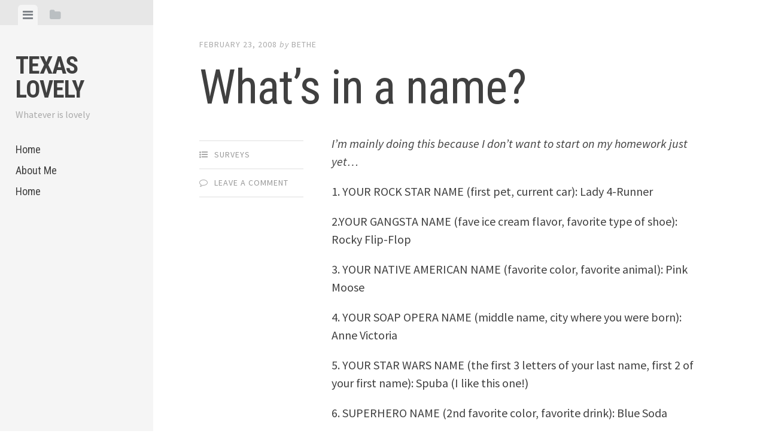

--- FILE ---
content_type: text/html; charset=UTF-8
request_url: http://texaslovely.com/whats-in-a-name/
body_size: 11585
content:
<!DOCTYPE html>
<html lang="en-US">
<head>
<meta charset="UTF-8">
<meta name="viewport" content="width=device-width, initial-scale=1">
<title>What&#8217;s in a name? | Texas Lovely</title>
<link rel="profile" href="http://gmpg.org/xfn/11">
<link rel="pingback" href="http://texaslovely.com/xmlrpc.php">

<link rel='dns-prefetch' href='//s0.wp.com' />
<link rel='dns-prefetch' href='//fonts.googleapis.com' />
<link rel='dns-prefetch' href='//s.w.org' />
<link rel="alternate" type="application/rss+xml" title="Texas Lovely &raquo; Feed" href="http://texaslovely.com/feed/" />
<link rel="alternate" type="application/rss+xml" title="Texas Lovely &raquo; Comments Feed" href="http://texaslovely.com/comments/feed/" />
<link rel="alternate" type="application/rss+xml" title="Texas Lovely &raquo; What&#8217;s in a name? Comments Feed" href="http://texaslovely.com/whats-in-a-name/feed/" />
		<script type="text/javascript">
			window._wpemojiSettings = {"baseUrl":"https:\/\/s.w.org\/images\/core\/emoji\/11\/72x72\/","ext":".png","svgUrl":"https:\/\/s.w.org\/images\/core\/emoji\/11\/svg\/","svgExt":".svg","source":{"concatemoji":"http:\/\/texaslovely.com\/wp-includes\/js\/wp-emoji-release.min.js?ver=4.9.26"}};
			!function(e,a,t){var n,r,o,i=a.createElement("canvas"),p=i.getContext&&i.getContext("2d");function s(e,t){var a=String.fromCharCode;p.clearRect(0,0,i.width,i.height),p.fillText(a.apply(this,e),0,0);e=i.toDataURL();return p.clearRect(0,0,i.width,i.height),p.fillText(a.apply(this,t),0,0),e===i.toDataURL()}function c(e){var t=a.createElement("script");t.src=e,t.defer=t.type="text/javascript",a.getElementsByTagName("head")[0].appendChild(t)}for(o=Array("flag","emoji"),t.supports={everything:!0,everythingExceptFlag:!0},r=0;r<o.length;r++)t.supports[o[r]]=function(e){if(!p||!p.fillText)return!1;switch(p.textBaseline="top",p.font="600 32px Arial",e){case"flag":return s([55356,56826,55356,56819],[55356,56826,8203,55356,56819])?!1:!s([55356,57332,56128,56423,56128,56418,56128,56421,56128,56430,56128,56423,56128,56447],[55356,57332,8203,56128,56423,8203,56128,56418,8203,56128,56421,8203,56128,56430,8203,56128,56423,8203,56128,56447]);case"emoji":return!s([55358,56760,9792,65039],[55358,56760,8203,9792,65039])}return!1}(o[r]),t.supports.everything=t.supports.everything&&t.supports[o[r]],"flag"!==o[r]&&(t.supports.everythingExceptFlag=t.supports.everythingExceptFlag&&t.supports[o[r]]);t.supports.everythingExceptFlag=t.supports.everythingExceptFlag&&!t.supports.flag,t.DOMReady=!1,t.readyCallback=function(){t.DOMReady=!0},t.supports.everything||(n=function(){t.readyCallback()},a.addEventListener?(a.addEventListener("DOMContentLoaded",n,!1),e.addEventListener("load",n,!1)):(e.attachEvent("onload",n),a.attachEvent("onreadystatechange",function(){"complete"===a.readyState&&t.readyCallback()})),(n=t.source||{}).concatemoji?c(n.concatemoji):n.wpemoji&&n.twemoji&&(c(n.twemoji),c(n.wpemoji)))}(window,document,window._wpemojiSettings);
		</script>
		<style type="text/css">
img.wp-smiley,
img.emoji {
	display: inline !important;
	border: none !important;
	box-shadow: none !important;
	height: 1em !important;
	width: 1em !important;
	margin: 0 .07em !important;
	vertical-align: -0.1em !important;
	background: none !important;
	padding: 0 !important;
}
</style>
<link rel='stylesheet' id='editor-style-css'  href='http://texaslovely.com/wp-content/themes/editor-wpcom/style.css?ver=4.9.26' type='text/css' media='all' />
<link rel='stylesheet' id='editor-font-awesome-css-css'  href='http://texaslovely.com/wp-content/themes/editor-wpcom/inc/fontawesome/font-awesome.css?ver=4.1.0' type='text/css' media='screen' />
<link rel='stylesheet' id='editor-fonts-css'  href='https://fonts.googleapis.com/css?family=Source+Sans+Pro%3A400%2C600%2C700%2C400italic%2C600italic%2C700italic%7CRoboto+Condensed%3A300%2C400%2C700%2C300italic%2C400italic%2C700italic&#038;subset=latin%2Clatin-ext' type='text/css' media='all' />
<!-- Inline jetpack_facebook_likebox -->
<style id='jetpack_facebook_likebox-inline-css' type='text/css'>
.widget_facebook_likebox {
	overflow: hidden;
}

</style>
<link rel='stylesheet' id='jetpack_css-css'  href='http://texaslovely.com/wp-content/plugins/jetpack/css/jetpack.css?ver=7.1.5' type='text/css' media='all' />
<script type='text/javascript' src='http://texaslovely.com/wp-includes/js/jquery/jquery.js?ver=1.12.4'></script>
<script type='text/javascript' src='http://texaslovely.com/wp-includes/js/jquery/jquery-migrate.min.js?ver=1.4.1'></script>
<link rel='https://api.w.org/' href='http://texaslovely.com/wp-json/' />
<link rel="EditURI" type="application/rsd+xml" title="RSD" href="http://texaslovely.com/xmlrpc.php?rsd" />
<link rel="wlwmanifest" type="application/wlwmanifest+xml" href="http://texaslovely.com/wp-includes/wlwmanifest.xml" /> 
<link rel='prev' title='Cowtown&#8230; whew!' href='http://texaslovely.com/cowtown-whew/' />
<link rel='next' title='Promises' href='http://texaslovely.com/promises/' />
<meta name="generator" content="WordPress 4.9.26" />
<link rel="canonical" href="http://texaslovely.com/whats-in-a-name/" />
<link rel='shortlink' href='https://wp.me/p2Impl-9K' />
<link rel="alternate" type="application/json+oembed" href="http://texaslovely.com/wp-json/oembed/1.0/embed?url=http%3A%2F%2Ftexaslovely.com%2Fwhats-in-a-name%2F" />
<link rel="alternate" type="text/xml+oembed" href="http://texaslovely.com/wp-json/oembed/1.0/embed?url=http%3A%2F%2Ftexaslovely.com%2Fwhats-in-a-name%2F&#038;format=xml" />

<link rel='dns-prefetch' href='//v0.wordpress.com'/>
<style type='text/css'>img#wpstats{display:none}</style>		<style type="text/css">.recentcomments a{display:inline !important;padding:0 !important;margin:0 !important;}</style>
		
<!-- Jetpack Open Graph Tags -->
<meta property="og:type" content="article" />
<meta property="og:title" content="What&#8217;s in a name?" />
<meta property="og:url" content="http://texaslovely.com/whats-in-a-name/" />
<meta property="og:description" content="I&#8217;m mainly doing this because I don&#8217;t want to start on my homework just yet&#8230;1. YOUR ROCK STAR NAME (first pet, current car): Lady 4-Runner2.YOUR GANGSTA NAME (fave ice cream flavo…" />
<meta property="article:published_time" content="2008-02-23T21:55:00+00:00" />
<meta property="article:modified_time" content="2008-02-23T21:55:00+00:00" />
<meta property="og:site_name" content="Texas Lovely" />
<meta property="og:image" content="https://s0.wp.com/i/blank.jpg" />
<meta property="og:locale" content="en_US" />
<meta name="twitter:text:title" content="What&#8217;s in a name?" />
<meta name="twitter:card" content="summary" />

<!-- End Jetpack Open Graph Tags -->
</head>

<body class="post-template-default single single-post postid-604 single-format-standard">

<div id="page" class="hfeed site container">

	<a class="skip-link screen-reader-text" href="#content">Skip to content</a>

	<header id="masthead" class="site-header" role="banner">
		<!-- Tab navigation -->
		<ul class="toggle-bar" role="tablist">
			<!-- Main navigation -->
			<li id="panel-1" class="current" role="presentation">
				<a href="#tab-1" role="tab" aria-controls="tab-1" aria-selected="true" class="current nav-toggle" data-tab="tab-1"><i class="fa fa-bars"></i><span class="screen-reader-text">View menu</span></a>
			</li>

			<!-- Featured Posts navigation -->
			
			<!-- Sidebar widgets navigation -->
			<li id="panel-3" role="presentation">
				<a href="#tab-3" role="tab" aria-controls="tab-3" aria-selected="false" class="folder-toggle" data-tab="tab-3"><i class="fa fa-folder"></i><i class="fa fa-folder-open"></i><span class="screen-reader-text">View sidebar</span></a>
			</li>
		</ul>

		<div id="tabs" class="toggle-tabs">
			<div class="site-header-inside">
				<!-- Logo, description and main navigation -->
				<div id="tab-1" class="tab-content current animated fadeIn" role="tabpanel"  aria-labelledby="panel-1" aria-hidden="false">
					<div class="site-branding">
						<!-- Get the site branding -->
												<h1 class="site-title"><a href="http://texaslovely.com/" rel="home">Texas Lovely</a></h1>
						<h2 class="site-description">Whatever is lovely</h2>
					</div>

					<nav id="site-navigation" class="main-navigation" role="navigation">
						<div class="menu"><ul>
<li ><a href="http://texaslovely.com/">Home</a></li><li class="page_item page-item-703"><a href="http://texaslovely.com/about-me/">About Me</a></li>
<li class="page_item page-item-2696 current_page_parent"><a href="http://texaslovely.com/home/">Home</a></li>
</ul></div>
					</nav><!-- #site-navigation -->

									</div><!-- #tab-1 -->

				<!-- Featured Posts template (template-featured-posts.php) -->
				
				<!-- Sidebar widgets -->
				<div id="tab-3" class="tab-content animated fadeIn" role="tabpanel" aria-labelledby="panel-3" aria-hidden="true">
						<div id="secondary" class="widget-area" role="complementary">
		<aside id="top-posts-3" class="widget widget_top-posts"><h2 class="widget-title">Top Posts &amp; Pages</h2><ul>				<li>
										<a href="http://texaslovely.com/i-dont-have-breast-cancer-but-im-having-surgery/" class="bump-view" data-bump-view="tp">
						I don&#039;t have breast cancer - but I&#039;m having surgery					</a>
										</li>
				</ul></aside><aside id="archives-4" class="widget widget_archive"><h2 class="widget-title">Archives</h2>		<label class="screen-reader-text" for="archives-dropdown-4">Archives</label>
		<select id="archives-dropdown-4" name="archive-dropdown" onchange='document.location.href=this.options[this.selectedIndex].value;'>
			
			<option value="">Select Month</option>
				<option value='http://texaslovely.com/2022/06/'> June 2022 &nbsp;(1)</option>
	<option value='http://texaslovely.com/2019/05/'> May 2019 &nbsp;(1)</option>
	<option value='http://texaslovely.com/2019/01/'> January 2019 &nbsp;(1)</option>
	<option value='http://texaslovely.com/2018/12/'> December 2018 &nbsp;(1)</option>
	<option value='http://texaslovely.com/2018/08/'> August 2018 &nbsp;(1)</option>
	<option value='http://texaslovely.com/2018/03/'> March 2018 &nbsp;(2)</option>
	<option value='http://texaslovely.com/2018/01/'> January 2018 &nbsp;(1)</option>
	<option value='http://texaslovely.com/2017/12/'> December 2017 &nbsp;(1)</option>
	<option value='http://texaslovely.com/2017/06/'> June 2017 &nbsp;(1)</option>
	<option value='http://texaslovely.com/2017/03/'> March 2017 &nbsp;(1)</option>
	<option value='http://texaslovely.com/2017/02/'> February 2017 &nbsp;(1)</option>
	<option value='http://texaslovely.com/2017/01/'> January 2017 &nbsp;(3)</option>
	<option value='http://texaslovely.com/2016/12/'> December 2016 &nbsp;(1)</option>
	<option value='http://texaslovely.com/2016/11/'> November 2016 &nbsp;(1)</option>
	<option value='http://texaslovely.com/2016/08/'> August 2016 &nbsp;(2)</option>
	<option value='http://texaslovely.com/2016/06/'> June 2016 &nbsp;(3)</option>
	<option value='http://texaslovely.com/2016/04/'> April 2016 &nbsp;(2)</option>
	<option value='http://texaslovely.com/2016/03/'> March 2016 &nbsp;(2)</option>
	<option value='http://texaslovely.com/2016/02/'> February 2016 &nbsp;(1)</option>
	<option value='http://texaslovely.com/2016/01/'> January 2016 &nbsp;(5)</option>
	<option value='http://texaslovely.com/2015/12/'> December 2015 &nbsp;(2)</option>
	<option value='http://texaslovely.com/2015/11/'> November 2015 &nbsp;(3)</option>
	<option value='http://texaslovely.com/2015/10/'> October 2015 &nbsp;(7)</option>
	<option value='http://texaslovely.com/2015/09/'> September 2015 &nbsp;(5)</option>
	<option value='http://texaslovely.com/2015/08/'> August 2015 &nbsp;(6)</option>
	<option value='http://texaslovely.com/2015/07/'> July 2015 &nbsp;(1)</option>
	<option value='http://texaslovely.com/2015/06/'> June 2015 &nbsp;(3)</option>
	<option value='http://texaslovely.com/2015/05/'> May 2015 &nbsp;(5)</option>
	<option value='http://texaslovely.com/2015/04/'> April 2015 &nbsp;(5)</option>
	<option value='http://texaslovely.com/2015/03/'> March 2015 &nbsp;(9)</option>
	<option value='http://texaslovely.com/2015/02/'> February 2015 &nbsp;(12)</option>
	<option value='http://texaslovely.com/2015/01/'> January 2015 &nbsp;(13)</option>
	<option value='http://texaslovely.com/2014/11/'> November 2014 &nbsp;(1)</option>
	<option value='http://texaslovely.com/2014/10/'> October 2014 &nbsp;(2)</option>
	<option value='http://texaslovely.com/2014/09/'> September 2014 &nbsp;(2)</option>
	<option value='http://texaslovely.com/2014/08/'> August 2014 &nbsp;(6)</option>
	<option value='http://texaslovely.com/2014/07/'> July 2014 &nbsp;(8)</option>
	<option value='http://texaslovely.com/2014/06/'> June 2014 &nbsp;(5)</option>
	<option value='http://texaslovely.com/2014/05/'> May 2014 &nbsp;(1)</option>
	<option value='http://texaslovely.com/2014/04/'> April 2014 &nbsp;(4)</option>
	<option value='http://texaslovely.com/2014/03/'> March 2014 &nbsp;(6)</option>
	<option value='http://texaslovely.com/2014/02/'> February 2014 &nbsp;(4)</option>
	<option value='http://texaslovely.com/2014/01/'> January 2014 &nbsp;(12)</option>
	<option value='http://texaslovely.com/2013/12/'> December 2013 &nbsp;(2)</option>
	<option value='http://texaslovely.com/2013/11/'> November 2013 &nbsp;(6)</option>
	<option value='http://texaslovely.com/2013/10/'> October 2013 &nbsp;(6)</option>
	<option value='http://texaslovely.com/2013/09/'> September 2013 &nbsp;(4)</option>
	<option value='http://texaslovely.com/2013/08/'> August 2013 &nbsp;(12)</option>
	<option value='http://texaslovely.com/2013/07/'> July 2013 &nbsp;(13)</option>
	<option value='http://texaslovely.com/2013/06/'> June 2013 &nbsp;(9)</option>
	<option value='http://texaslovely.com/2013/05/'> May 2013 &nbsp;(8)</option>
	<option value='http://texaslovely.com/2013/04/'> April 2013 &nbsp;(7)</option>
	<option value='http://texaslovely.com/2013/03/'> March 2013 &nbsp;(10)</option>
	<option value='http://texaslovely.com/2013/02/'> February 2013 &nbsp;(6)</option>
	<option value='http://texaslovely.com/2013/01/'> January 2013 &nbsp;(10)</option>
	<option value='http://texaslovely.com/2012/12/'> December 2012 &nbsp;(9)</option>
	<option value='http://texaslovely.com/2012/11/'> November 2012 &nbsp;(17)</option>
	<option value='http://texaslovely.com/2012/10/'> October 2012 &nbsp;(18)</option>
	<option value='http://texaslovely.com/2012/09/'> September 2012 &nbsp;(12)</option>
	<option value='http://texaslovely.com/2012/08/'> August 2012 &nbsp;(16)</option>
	<option value='http://texaslovely.com/2012/07/'> July 2012 &nbsp;(8)</option>
	<option value='http://texaslovely.com/2012/06/'> June 2012 &nbsp;(13)</option>
	<option value='http://texaslovely.com/2012/05/'> May 2012 &nbsp;(10)</option>
	<option value='http://texaslovely.com/2012/04/'> April 2012 &nbsp;(7)</option>
	<option value='http://texaslovely.com/2012/03/'> March 2012 &nbsp;(9)</option>
	<option value='http://texaslovely.com/2012/02/'> February 2012 &nbsp;(14)</option>
	<option value='http://texaslovely.com/2012/01/'> January 2012 &nbsp;(7)</option>
	<option value='http://texaslovely.com/2011/12/'> December 2011 &nbsp;(12)</option>
	<option value='http://texaslovely.com/2011/11/'> November 2011 &nbsp;(21)</option>
	<option value='http://texaslovely.com/2011/10/'> October 2011 &nbsp;(9)</option>
	<option value='http://texaslovely.com/2011/09/'> September 2011 &nbsp;(8)</option>
	<option value='http://texaslovely.com/2011/08/'> August 2011 &nbsp;(9)</option>
	<option value='http://texaslovely.com/2011/07/'> July 2011 &nbsp;(13)</option>
	<option value='http://texaslovely.com/2011/06/'> June 2011 &nbsp;(12)</option>
	<option value='http://texaslovely.com/2011/05/'> May 2011 &nbsp;(4)</option>
	<option value='http://texaslovely.com/2011/04/'> April 2011 &nbsp;(11)</option>
	<option value='http://texaslovely.com/2011/03/'> March 2011 &nbsp;(4)</option>
	<option value='http://texaslovely.com/2011/02/'> February 2011 &nbsp;(4)</option>
	<option value='http://texaslovely.com/2011/01/'> January 2011 &nbsp;(4)</option>
	<option value='http://texaslovely.com/2010/12/'> December 2010 &nbsp;(1)</option>
	<option value='http://texaslovely.com/2010/11/'> November 2010 &nbsp;(3)</option>
	<option value='http://texaslovely.com/2010/10/'> October 2010 &nbsp;(4)</option>
	<option value='http://texaslovely.com/2010/09/'> September 2010 &nbsp;(2)</option>
	<option value='http://texaslovely.com/2010/08/'> August 2010 &nbsp;(3)</option>
	<option value='http://texaslovely.com/2010/05/'> May 2010 &nbsp;(1)</option>
	<option value='http://texaslovely.com/2010/04/'> April 2010 &nbsp;(1)</option>
	<option value='http://texaslovely.com/2010/03/'> March 2010 &nbsp;(2)</option>
	<option value='http://texaslovely.com/2010/02/'> February 2010 &nbsp;(2)</option>
	<option value='http://texaslovely.com/2010/01/'> January 2010 &nbsp;(6)</option>
	<option value='http://texaslovely.com/2009/12/'> December 2009 &nbsp;(13)</option>
	<option value='http://texaslovely.com/2009/11/'> November 2009 &nbsp;(9)</option>
	<option value='http://texaslovely.com/2009/10/'> October 2009 &nbsp;(4)</option>
	<option value='http://texaslovely.com/2009/09/'> September 2009 &nbsp;(13)</option>
	<option value='http://texaslovely.com/2009/08/'> August 2009 &nbsp;(7)</option>
	<option value='http://texaslovely.com/2009/07/'> July 2009 &nbsp;(12)</option>
	<option value='http://texaslovely.com/2009/06/'> June 2009 &nbsp;(10)</option>
	<option value='http://texaslovely.com/2009/05/'> May 2009 &nbsp;(7)</option>
	<option value='http://texaslovely.com/2009/04/'> April 2009 &nbsp;(15)</option>
	<option value='http://texaslovely.com/2009/03/'> March 2009 &nbsp;(26)</option>
	<option value='http://texaslovely.com/2009/02/'> February 2009 &nbsp;(26)</option>
	<option value='http://texaslovely.com/2009/01/'> January 2009 &nbsp;(20)</option>
	<option value='http://texaslovely.com/2008/12/'> December 2008 &nbsp;(23)</option>
	<option value='http://texaslovely.com/2008/11/'> November 2008 &nbsp;(31)</option>
	<option value='http://texaslovely.com/2008/10/'> October 2008 &nbsp;(16)</option>
	<option value='http://texaslovely.com/2008/09/'> September 2008 &nbsp;(22)</option>
	<option value='http://texaslovely.com/2008/08/'> August 2008 &nbsp;(29)</option>
	<option value='http://texaslovely.com/2008/07/'> July 2008 &nbsp;(27)</option>
	<option value='http://texaslovely.com/2008/06/'> June 2008 &nbsp;(11)</option>
	<option value='http://texaslovely.com/2008/05/'> May 2008 &nbsp;(4)</option>
	<option value='http://texaslovely.com/2008/04/'> April 2008 &nbsp;(12)</option>
	<option value='http://texaslovely.com/2008/03/'> March 2008 &nbsp;(28)</option>
	<option value='http://texaslovely.com/2008/02/'> February 2008 &nbsp;(31)</option>
	<option value='http://texaslovely.com/2008/01/'> January 2008 &nbsp;(10)</option>
	<option value='http://texaslovely.com/2007/12/'> December 2007 &nbsp;(12)</option>
	<option value='http://texaslovely.com/2007/11/'> November 2007 &nbsp;(2)</option>

		</select>
		</aside><aside id="categories-4" class="widget widget_categories"><h2 class="widget-title">Categories</h2><form action="http://texaslovely.com" method="get"><label class="screen-reader-text" for="cat">Categories</label><select  name='cat' id='cat' class='postform' >
	<option value='-1'>Select Category</option>
	<option class="level-0" value="239">2014 &#8211; Dream Big&nbsp;&nbsp;(5)</option>
	<option class="level-0" value="52">30 Days of Thankful&nbsp;&nbsp;(21)</option>
	<option class="level-0" value="27">30-Day Paleo Challenge&nbsp;&nbsp;(6)</option>
	<option class="level-0" value="87">a grand gesture&nbsp;&nbsp;(2)</option>
	<option class="level-0" value="299">adoption&nbsp;&nbsp;(5)</option>
	<option class="level-0" value="59">Africa&nbsp;&nbsp;(2)</option>
	<option class="level-0" value="38">another embarassing moment&nbsp;&nbsp;(20)</option>
	<option class="level-0" value="7">art&nbsp;&nbsp;(7)</option>
	<option class="level-0" value="4">Aunt B&nbsp;&nbsp;(11)</option>
	<option class="level-0" value="32">babies&nbsp;&nbsp;(52)</option>
	<option class="level-0" value="68">baseball&nbsp;&nbsp;(9)</option>
	<option class="level-0" value="248">Baylor&nbsp;&nbsp;(1)</option>
	<option class="level-0" value="247">be brave&nbsp;&nbsp;(4)</option>
	<option class="level-0" value="326">Bible&nbsp;&nbsp;(1)</option>
	<option class="level-0" value="54">birthday&nbsp;&nbsp;(7)</option>
	<option class="level-0" value="250">Blessing others&nbsp;&nbsp;(1)</option>
	<option class="level-0" value="74">blonde moments&nbsp;&nbsp;(3)</option>
	<option class="level-0" value="58">books&nbsp;&nbsp;(12)</option>
	<option class="level-0" value="49">Christmas&nbsp;&nbsp;(15)</option>
	<option class="level-0" value="39">church&nbsp;&nbsp;(12)</option>
	<option class="level-0" value="86">Cool Articles&nbsp;&nbsp;(1)</option>
	<option class="level-0" value="223">Currently&nbsp;&nbsp;(3)</option>
	<option class="level-0" value="69">dating&nbsp;&nbsp;(3)</option>
	<option class="level-0" value="22">Dave Ramsey envelope system&nbsp;&nbsp;(4)</option>
	<option class="level-0" value="36">Deep thoughts and blonde moments&nbsp;&nbsp;(77)</option>
	<option class="level-0" value="56">design&nbsp;&nbsp;(5)</option>
	<option class="level-0" value="30">DIY&nbsp;&nbsp;(10)</option>
	<option class="level-0" value="33">English Class&nbsp;&nbsp;(13)</option>
	<option class="level-0" value="81">Evil David&#8217;s Bridal&nbsp;&nbsp;(1)</option>
	<option class="level-0" value="29">family&nbsp;&nbsp;(29)</option>
	<option class="level-0" value="19">famous people&nbsp;&nbsp;(1)</option>
	<option class="level-0" value="255">Favorites&nbsp;&nbsp;(2)</option>
	<option class="level-0" value="50">food&nbsp;&nbsp;(3)</option>
	<option class="level-0" value="61">freebies&nbsp;&nbsp;(15)</option>
	<option class="level-0" value="105">Friday Favorites&nbsp;&nbsp;(8)</option>
	<option class="level-0" value="21">friends&nbsp;&nbsp;(9)</option>
	<option class="level-0" value="66">Gettin&#8217; Hitched&nbsp;&nbsp;(6)</option>
	<option class="level-0" value="20">girl fun&nbsp;&nbsp;(9)</option>
	<option class="level-0" value="196">giveaways&nbsp;&nbsp;(8)</option>
	<option class="level-0" value="347">Goals&nbsp;&nbsp;(1)</option>
	<option class="level-0" value="34">Hodge Podge&nbsp;&nbsp;(18)</option>
	<option class="level-0" value="26">holiday fun&nbsp;&nbsp;(19)</option>
	<option class="level-0" value="65">I love the 80s&nbsp;&nbsp;(2)</option>
	<option class="level-0" value="42">India&nbsp;&nbsp;(7)</option>
	<option class="level-0" value="254">Let&#8217;s be real&nbsp;&nbsp;(2)</option>
	<option class="level-0" value="83">life&nbsp;&nbsp;(25)</option>
	<option class="level-0" value="43">Life and Death&#8230; almost&nbsp;&nbsp;(8)</option>
	<option class="level-0" value="290">Life Hacks&nbsp;&nbsp;(1)</option>
	<option class="level-0" value="202">love your neighbor&nbsp;&nbsp;(2)</option>
	<option class="level-0" value="251">Lovelies&nbsp;&nbsp;(1)</option>
	<option class="level-0" value="47">marriage&nbsp;&nbsp;(6)</option>
	<option class="level-0" value="31">Martha Stewart Wannabe&nbsp;&nbsp;(22)</option>
	<option class="level-0" value="270">miscarriage&nbsp;&nbsp;(7)</option>
	<option class="level-0" value="233">Motherhood&nbsp;&nbsp;(50)</option>
	<option class="level-0" value="12">movies&nbsp;&nbsp;(10)</option>
	<option class="level-0" value="14">Mr. Right&nbsp;&nbsp;(86)</option>
	<option class="level-0" value="64">music&nbsp;&nbsp;(3)</option>
	<option class="level-0" value="40">my house&nbsp;&nbsp;(7)</option>
	<option class="level-0" value="63">nervous breakdown&nbsp;&nbsp;(3)</option>
	<option class="level-0" value="35">newlyweds&nbsp;&nbsp;(12)</option>
	<option class="level-0" value="346">Online Shopping Tips&nbsp;&nbsp;(1)</option>
	<option class="level-0" value="51">oops&nbsp;&nbsp;(1)</option>
	<option class="level-0" value="41">organized disorganized&nbsp;&nbsp;(3)</option>
	<option class="level-0" value="55">other blogs&nbsp;&nbsp;(9)</option>
	<option class="level-0" value="62">overcommitting&#8230; again&nbsp;&nbsp;(3)</option>
	<option class="level-0" value="73">parental widsom&nbsp;&nbsp;(2)</option>
	<option class="level-0" value="25">parties&nbsp;&nbsp;(22)</option>
	<option class="level-0" value="16">Pinterest made me do it&nbsp;&nbsp;(5)</option>
	<option class="level-0" value="77">politics&nbsp;&nbsp;(5)</option>
	<option class="level-0" value="11">Prayer&nbsp;&nbsp;(5)</option>
	<option class="level-0" value="203">pregnancy&nbsp;&nbsp;(49)</option>
	<option class="level-0" value="113">Printables&nbsp;&nbsp;(9)</option>
	<option class="level-0" value="46">Project 115&nbsp;&nbsp;(6)</option>
	<option class="level-0" value="5">quilts&nbsp;&nbsp;(41)</option>
	<option class="level-0" value="10">quotes&nbsp;&nbsp;(3)</option>
	<option class="level-0" value="85">random&nbsp;&nbsp;(14)</option>
	<option class="level-0" value="252">Real Life&nbsp;&nbsp;(4)</option>
	<option class="level-0" value="238">recipe&nbsp;&nbsp;(1)</option>
	<option class="level-0" value="112">Running&nbsp;&nbsp;(1)</option>
	<option class="level-0" value="80">sc&nbsp;&nbsp;(1)</option>
	<option class="level-0" value="88">school&nbsp;&nbsp;(9)</option>
	<option class="level-0" value="72">School&#8230; will it ever end?&nbsp;&nbsp;(29)</option>
	<option class="level-0" value="9">scripture&nbsp;&nbsp;(81)</option>
	<option class="level-0" value="24">sewing&nbsp;&nbsp;(8)</option>
	<option class="level-0" value="90">Shakespeare Fun&nbsp;&nbsp;(1)</option>
	<option class="level-0" value="75">shaking my groove thang&nbsp;&nbsp;(2)</option>
	<option class="level-0" value="92">shopping&nbsp;&nbsp;(2)</option>
	<option class="level-0" value="57">Sicko&nbsp;&nbsp;(14)</option>
	<option class="level-0" value="53">sisters rock&nbsp;&nbsp;(16)</option>
	<option class="level-0" value="78">sports&nbsp;&nbsp;(13)</option>
	<option class="level-0" value="84">sports; weekend fun&nbsp;&nbsp;(2)</option>
	<option class="level-0" value="13">stop asking me if I&#8217;m pregnant&nbsp;&nbsp;(3)</option>
	<option class="level-0" value="8">Summer Bucket List&nbsp;&nbsp;(9)</option>
	<option class="level-0" value="71">surveys&nbsp;&nbsp;(7)</option>
	<option class="level-0" value="316">Sweet Mila&nbsp;&nbsp;(1)</option>
	<option class="level-0" value="6">Texas Lovely&nbsp;&nbsp;(230)</option>
	<option class="level-0" value="79">The Bachelor Love&nbsp;&nbsp;(4)</option>
	<option class="level-0" value="45">The half-marathon&#8230; will I make it?&nbsp;&nbsp;(20)</option>
	<option class="level-0" value="44">the law&nbsp;&nbsp;(2)</option>
	<option class="level-0" value="70">The Wonder Schnoodle&nbsp;&nbsp;(7)</option>
	<option class="level-0" value="249">Thrifty Thursday&nbsp;&nbsp;(5)</option>
	<option class="level-0" value="23">Too random to categorize&nbsp;&nbsp;(36)</option>
	<option class="level-0" value="18">travel&nbsp;&nbsp;(33)</option>
	<option class="level-0" value="89">True Fan&nbsp;&nbsp;(3)</option>
	<option class="level-0" value="67">True Fan; baseball&nbsp;&nbsp;(7)</option>
	<option class="level-0" value="91">True Fan; concert&nbsp;&nbsp;(1)</option>
	<option class="level-0" value="60">TV viewing pleasure&nbsp;&nbsp;(18)</option>
	<option class="level-0" value="82">TV viewing pleasure; dating&nbsp;&nbsp;(3)</option>
	<option class="level-0" value="1">Uncategorized&nbsp;&nbsp;(138)</option>
	<option class="level-0" value="126">Weekend Wrap-Up&nbsp;&nbsp;(3)</option>
	<option class="level-0" value="76">weird news&nbsp;&nbsp;(16)</option>
	<option class="level-0" value="253">What I Wore&nbsp;&nbsp;(1)</option>
	<option class="level-0" value="17">Won&nbsp;&nbsp;(1)</option>
	<option class="level-0" value="15">work&nbsp;&nbsp;(21)</option>
	<option class="level-0" value="232">Wrenn&nbsp;&nbsp;(54)</option>
	<option class="level-0" value="246">writing my book&nbsp;&nbsp;(1)</option>
	<option class="level-0" value="48">year in review&nbsp;&nbsp;(2)</option>
	<option class="level-0" value="28">yet another project&nbsp;&nbsp;(23)</option>
</select>
</form>
<script type='text/javascript'>
/* <![CDATA[ */
(function() {
	var dropdown = document.getElementById( "cat" );
	function onCatChange() {
		if ( dropdown.options[ dropdown.selectedIndex ].value > 0 ) {
			dropdown.parentNode.submit();
		}
	}
	dropdown.onchange = onCatChange;
})();
/* ]]> */
</script>

</aside><aside id="facebook-likebox-4" class="widget widget_facebook_likebox"><h2 class="widget-title"><a href="https://www.facebook.com/texaslovelyshop">TexasLovely</a></h2>		<div id="fb-root"></div>
		<div class="fb-page" data-href="https://www.facebook.com/texaslovelyshop" data-width="200"  data-height="432" data-hide-cover="false" data-show-facepile="true" data-show-posts="false">
		<div class="fb-xfbml-parse-ignore"><blockquote cite="https://www.facebook.com/texaslovelyshop"><a href="https://www.facebook.com/texaslovelyshop">TexasLovely</a></blockquote></div>
		</div>
		</aside><aside id="media_image-12" class="widget widget_media_image"><h2 class="widget-title">Mom Blog</h2><a href="http://citymomsblog.com/fortworth/"><img width="100" height="100" src="http://texaslovely.com/wp-content/uploads/2014/07/FWMB_Contributor_BTN-150x150.png" class="image wp-image-2951 alignnone attachment-100x100 size-100x100" alt="" style="max-width: 100%; height: auto;" srcset="http://texaslovely.com/wp-content/uploads/2014/07/FWMB_Contributor_BTN-150x150.png 150w, http://texaslovely.com/wp-content/uploads/2014/07/FWMB_Contributor_BTN.png 300w, http://texaslovely.com/wp-content/uploads/2014/07/FWMB_Contributor_BTN-268x268.png 268w" sizes="(max-width: 100px) 100vw, 100px" /></a></aside><aside id="search-2" class="widget widget_search"><form role="search" method="get" class="search-form" action="http://texaslovely.com/">
				<label>
					<span class="screen-reader-text">Search for:</span>
					<input type="search" class="search-field" placeholder="Search &hellip;" value="" name="s" />
				</label>
				<input type="submit" class="search-submit" value="Search" />
			</form></aside>		<aside id="recent-posts-2" class="widget widget_recent_entries">		<h2 class="widget-title">Recent Posts</h2>		<ul>
											<li>
					<a href="http://texaslovely.com/i-dont-have-breast-cancer-but-im-having-surgery/">I don&#8217;t have breast cancer &#8211; but I&#8217;m having surgery</a>
									</li>
											<li>
					<a href="http://texaslovely.com/my-mothers-day-getaway/">My Mother&#8217;s Day Getaway</a>
									</li>
											<li>
					<a href="http://texaslovely.com/my-reading-challenge-30-books-in-2018/">My Reading Challenge: 30 Books in 2018</a>
									</li>
					</ul>
		</aside><aside id="archives-2" class="widget widget_archive"><h2 class="widget-title">Archives</h2>		<label class="screen-reader-text" for="archives-dropdown-2">Archives</label>
		<select id="archives-dropdown-2" name="archive-dropdown" onchange='document.location.href=this.options[this.selectedIndex].value;'>
			
			<option value="">Select Month</option>
				<option value='http://texaslovely.com/2022/06/'> June 2022 </option>
	<option value='http://texaslovely.com/2019/05/'> May 2019 </option>
	<option value='http://texaslovely.com/2019/01/'> January 2019 </option>
	<option value='http://texaslovely.com/2018/12/'> December 2018 </option>
	<option value='http://texaslovely.com/2018/08/'> August 2018 </option>
	<option value='http://texaslovely.com/2018/03/'> March 2018 </option>
	<option value='http://texaslovely.com/2018/01/'> January 2018 </option>
	<option value='http://texaslovely.com/2017/12/'> December 2017 </option>
	<option value='http://texaslovely.com/2017/06/'> June 2017 </option>
	<option value='http://texaslovely.com/2017/03/'> March 2017 </option>
	<option value='http://texaslovely.com/2017/02/'> February 2017 </option>
	<option value='http://texaslovely.com/2017/01/'> January 2017 </option>
	<option value='http://texaslovely.com/2016/12/'> December 2016 </option>
	<option value='http://texaslovely.com/2016/11/'> November 2016 </option>
	<option value='http://texaslovely.com/2016/08/'> August 2016 </option>
	<option value='http://texaslovely.com/2016/06/'> June 2016 </option>
	<option value='http://texaslovely.com/2016/04/'> April 2016 </option>
	<option value='http://texaslovely.com/2016/03/'> March 2016 </option>
	<option value='http://texaslovely.com/2016/02/'> February 2016 </option>
	<option value='http://texaslovely.com/2016/01/'> January 2016 </option>
	<option value='http://texaslovely.com/2015/12/'> December 2015 </option>
	<option value='http://texaslovely.com/2015/11/'> November 2015 </option>
	<option value='http://texaslovely.com/2015/10/'> October 2015 </option>
	<option value='http://texaslovely.com/2015/09/'> September 2015 </option>
	<option value='http://texaslovely.com/2015/08/'> August 2015 </option>
	<option value='http://texaslovely.com/2015/07/'> July 2015 </option>
	<option value='http://texaslovely.com/2015/06/'> June 2015 </option>
	<option value='http://texaslovely.com/2015/05/'> May 2015 </option>
	<option value='http://texaslovely.com/2015/04/'> April 2015 </option>
	<option value='http://texaslovely.com/2015/03/'> March 2015 </option>
	<option value='http://texaslovely.com/2015/02/'> February 2015 </option>
	<option value='http://texaslovely.com/2015/01/'> January 2015 </option>
	<option value='http://texaslovely.com/2014/11/'> November 2014 </option>
	<option value='http://texaslovely.com/2014/10/'> October 2014 </option>
	<option value='http://texaslovely.com/2014/09/'> September 2014 </option>
	<option value='http://texaslovely.com/2014/08/'> August 2014 </option>
	<option value='http://texaslovely.com/2014/07/'> July 2014 </option>
	<option value='http://texaslovely.com/2014/06/'> June 2014 </option>
	<option value='http://texaslovely.com/2014/05/'> May 2014 </option>
	<option value='http://texaslovely.com/2014/04/'> April 2014 </option>
	<option value='http://texaslovely.com/2014/03/'> March 2014 </option>
	<option value='http://texaslovely.com/2014/02/'> February 2014 </option>
	<option value='http://texaslovely.com/2014/01/'> January 2014 </option>
	<option value='http://texaslovely.com/2013/12/'> December 2013 </option>
	<option value='http://texaslovely.com/2013/11/'> November 2013 </option>
	<option value='http://texaslovely.com/2013/10/'> October 2013 </option>
	<option value='http://texaslovely.com/2013/09/'> September 2013 </option>
	<option value='http://texaslovely.com/2013/08/'> August 2013 </option>
	<option value='http://texaslovely.com/2013/07/'> July 2013 </option>
	<option value='http://texaslovely.com/2013/06/'> June 2013 </option>
	<option value='http://texaslovely.com/2013/05/'> May 2013 </option>
	<option value='http://texaslovely.com/2013/04/'> April 2013 </option>
	<option value='http://texaslovely.com/2013/03/'> March 2013 </option>
	<option value='http://texaslovely.com/2013/02/'> February 2013 </option>
	<option value='http://texaslovely.com/2013/01/'> January 2013 </option>
	<option value='http://texaslovely.com/2012/12/'> December 2012 </option>
	<option value='http://texaslovely.com/2012/11/'> November 2012 </option>
	<option value='http://texaslovely.com/2012/10/'> October 2012 </option>
	<option value='http://texaslovely.com/2012/09/'> September 2012 </option>
	<option value='http://texaslovely.com/2012/08/'> August 2012 </option>
	<option value='http://texaslovely.com/2012/07/'> July 2012 </option>
	<option value='http://texaslovely.com/2012/06/'> June 2012 </option>
	<option value='http://texaslovely.com/2012/05/'> May 2012 </option>
	<option value='http://texaslovely.com/2012/04/'> April 2012 </option>
	<option value='http://texaslovely.com/2012/03/'> March 2012 </option>
	<option value='http://texaslovely.com/2012/02/'> February 2012 </option>
	<option value='http://texaslovely.com/2012/01/'> January 2012 </option>
	<option value='http://texaslovely.com/2011/12/'> December 2011 </option>
	<option value='http://texaslovely.com/2011/11/'> November 2011 </option>
	<option value='http://texaslovely.com/2011/10/'> October 2011 </option>
	<option value='http://texaslovely.com/2011/09/'> September 2011 </option>
	<option value='http://texaslovely.com/2011/08/'> August 2011 </option>
	<option value='http://texaslovely.com/2011/07/'> July 2011 </option>
	<option value='http://texaslovely.com/2011/06/'> June 2011 </option>
	<option value='http://texaslovely.com/2011/05/'> May 2011 </option>
	<option value='http://texaslovely.com/2011/04/'> April 2011 </option>
	<option value='http://texaslovely.com/2011/03/'> March 2011 </option>
	<option value='http://texaslovely.com/2011/02/'> February 2011 </option>
	<option value='http://texaslovely.com/2011/01/'> January 2011 </option>
	<option value='http://texaslovely.com/2010/12/'> December 2010 </option>
	<option value='http://texaslovely.com/2010/11/'> November 2010 </option>
	<option value='http://texaslovely.com/2010/10/'> October 2010 </option>
	<option value='http://texaslovely.com/2010/09/'> September 2010 </option>
	<option value='http://texaslovely.com/2010/08/'> August 2010 </option>
	<option value='http://texaslovely.com/2010/05/'> May 2010 </option>
	<option value='http://texaslovely.com/2010/04/'> April 2010 </option>
	<option value='http://texaslovely.com/2010/03/'> March 2010 </option>
	<option value='http://texaslovely.com/2010/02/'> February 2010 </option>
	<option value='http://texaslovely.com/2010/01/'> January 2010 </option>
	<option value='http://texaslovely.com/2009/12/'> December 2009 </option>
	<option value='http://texaslovely.com/2009/11/'> November 2009 </option>
	<option value='http://texaslovely.com/2009/10/'> October 2009 </option>
	<option value='http://texaslovely.com/2009/09/'> September 2009 </option>
	<option value='http://texaslovely.com/2009/08/'> August 2009 </option>
	<option value='http://texaslovely.com/2009/07/'> July 2009 </option>
	<option value='http://texaslovely.com/2009/06/'> June 2009 </option>
	<option value='http://texaslovely.com/2009/05/'> May 2009 </option>
	<option value='http://texaslovely.com/2009/04/'> April 2009 </option>
	<option value='http://texaslovely.com/2009/03/'> March 2009 </option>
	<option value='http://texaslovely.com/2009/02/'> February 2009 </option>
	<option value='http://texaslovely.com/2009/01/'> January 2009 </option>
	<option value='http://texaslovely.com/2008/12/'> December 2008 </option>
	<option value='http://texaslovely.com/2008/11/'> November 2008 </option>
	<option value='http://texaslovely.com/2008/10/'> October 2008 </option>
	<option value='http://texaslovely.com/2008/09/'> September 2008 </option>
	<option value='http://texaslovely.com/2008/08/'> August 2008 </option>
	<option value='http://texaslovely.com/2008/07/'> July 2008 </option>
	<option value='http://texaslovely.com/2008/06/'> June 2008 </option>
	<option value='http://texaslovely.com/2008/05/'> May 2008 </option>
	<option value='http://texaslovely.com/2008/04/'> April 2008 </option>
	<option value='http://texaslovely.com/2008/03/'> March 2008 </option>
	<option value='http://texaslovely.com/2008/02/'> February 2008 </option>
	<option value='http://texaslovely.com/2008/01/'> January 2008 </option>
	<option value='http://texaslovely.com/2007/12/'> December 2007 </option>
	<option value='http://texaslovely.com/2007/11/'> November 2007 </option>

		</select>
		</aside><aside id="categories-2" class="widget widget_categories"><h2 class="widget-title">Categories</h2><form action="http://texaslovely.com" method="get"><label class="screen-reader-text" for="categories-dropdown-2">Categories</label><select  name='cat' id='categories-dropdown-2' class='postform' >
	<option value='-1'>Select Category</option>
	<option class="level-0" value="239">2014 &#8211; Dream Big</option>
	<option class="level-0" value="52">30 Days of Thankful</option>
	<option class="level-0" value="27">30-Day Paleo Challenge</option>
	<option class="level-0" value="87">a grand gesture</option>
	<option class="level-0" value="299">adoption</option>
	<option class="level-0" value="59">Africa</option>
	<option class="level-0" value="38">another embarassing moment</option>
	<option class="level-0" value="7">art</option>
	<option class="level-0" value="4">Aunt B</option>
	<option class="level-0" value="32">babies</option>
	<option class="level-0" value="68">baseball</option>
	<option class="level-0" value="248">Baylor</option>
	<option class="level-0" value="247">be brave</option>
	<option class="level-0" value="326">Bible</option>
	<option class="level-0" value="54">birthday</option>
	<option class="level-0" value="250">Blessing others</option>
	<option class="level-0" value="74">blonde moments</option>
	<option class="level-0" value="58">books</option>
	<option class="level-0" value="49">Christmas</option>
	<option class="level-0" value="39">church</option>
	<option class="level-0" value="86">Cool Articles</option>
	<option class="level-0" value="223">Currently</option>
	<option class="level-0" value="69">dating</option>
	<option class="level-0" value="22">Dave Ramsey envelope system</option>
	<option class="level-0" value="36">Deep thoughts and blonde moments</option>
	<option class="level-0" value="56">design</option>
	<option class="level-0" value="30">DIY</option>
	<option class="level-0" value="33">English Class</option>
	<option class="level-0" value="81">Evil David&#8217;s Bridal</option>
	<option class="level-0" value="29">family</option>
	<option class="level-0" value="19">famous people</option>
	<option class="level-0" value="255">Favorites</option>
	<option class="level-0" value="50">food</option>
	<option class="level-0" value="61">freebies</option>
	<option class="level-0" value="105">Friday Favorites</option>
	<option class="level-0" value="21">friends</option>
	<option class="level-0" value="66">Gettin&#8217; Hitched</option>
	<option class="level-0" value="20">girl fun</option>
	<option class="level-0" value="196">giveaways</option>
	<option class="level-0" value="347">Goals</option>
	<option class="level-0" value="34">Hodge Podge</option>
	<option class="level-0" value="26">holiday fun</option>
	<option class="level-0" value="65">I love the 80s</option>
	<option class="level-0" value="42">India</option>
	<option class="level-0" value="254">Let&#8217;s be real</option>
	<option class="level-0" value="83">life</option>
	<option class="level-0" value="43">Life and Death&#8230; almost</option>
	<option class="level-0" value="290">Life Hacks</option>
	<option class="level-0" value="202">love your neighbor</option>
	<option class="level-0" value="251">Lovelies</option>
	<option class="level-0" value="47">marriage</option>
	<option class="level-0" value="31">Martha Stewart Wannabe</option>
	<option class="level-0" value="270">miscarriage</option>
	<option class="level-0" value="233">Motherhood</option>
	<option class="level-0" value="12">movies</option>
	<option class="level-0" value="14">Mr. Right</option>
	<option class="level-0" value="64">music</option>
	<option class="level-0" value="40">my house</option>
	<option class="level-0" value="63">nervous breakdown</option>
	<option class="level-0" value="35">newlyweds</option>
	<option class="level-0" value="346">Online Shopping Tips</option>
	<option class="level-0" value="51">oops</option>
	<option class="level-0" value="41">organized disorganized</option>
	<option class="level-0" value="55">other blogs</option>
	<option class="level-0" value="62">overcommitting&#8230; again</option>
	<option class="level-0" value="73">parental widsom</option>
	<option class="level-0" value="25">parties</option>
	<option class="level-0" value="16">Pinterest made me do it</option>
	<option class="level-0" value="77">politics</option>
	<option class="level-0" value="11">Prayer</option>
	<option class="level-0" value="203">pregnancy</option>
	<option class="level-0" value="113">Printables</option>
	<option class="level-0" value="46">Project 115</option>
	<option class="level-0" value="5">quilts</option>
	<option class="level-0" value="10">quotes</option>
	<option class="level-0" value="85">random</option>
	<option class="level-0" value="252">Real Life</option>
	<option class="level-0" value="238">recipe</option>
	<option class="level-0" value="112">Running</option>
	<option class="level-0" value="80">sc</option>
	<option class="level-0" value="88">school</option>
	<option class="level-0" value="72">School&#8230; will it ever end?</option>
	<option class="level-0" value="9">scripture</option>
	<option class="level-0" value="24">sewing</option>
	<option class="level-0" value="90">Shakespeare Fun</option>
	<option class="level-0" value="75">shaking my groove thang</option>
	<option class="level-0" value="92">shopping</option>
	<option class="level-0" value="57">Sicko</option>
	<option class="level-0" value="53">sisters rock</option>
	<option class="level-0" value="78">sports</option>
	<option class="level-0" value="84">sports; weekend fun</option>
	<option class="level-0" value="13">stop asking me if I&#8217;m pregnant</option>
	<option class="level-0" value="8">Summer Bucket List</option>
	<option class="level-0" value="71">surveys</option>
	<option class="level-0" value="316">Sweet Mila</option>
	<option class="level-0" value="6">Texas Lovely</option>
	<option class="level-0" value="79">The Bachelor Love</option>
	<option class="level-0" value="45">The half-marathon&#8230; will I make it?</option>
	<option class="level-0" value="44">the law</option>
	<option class="level-0" value="70">The Wonder Schnoodle</option>
	<option class="level-0" value="249">Thrifty Thursday</option>
	<option class="level-0" value="23">Too random to categorize</option>
	<option class="level-0" value="18">travel</option>
	<option class="level-0" value="89">True Fan</option>
	<option class="level-0" value="67">True Fan; baseball</option>
	<option class="level-0" value="91">True Fan; concert</option>
	<option class="level-0" value="60">TV viewing pleasure</option>
	<option class="level-0" value="82">TV viewing pleasure; dating</option>
	<option class="level-0" value="1">Uncategorized</option>
	<option class="level-0" value="126">Weekend Wrap-Up</option>
	<option class="level-0" value="76">weird news</option>
	<option class="level-0" value="253">What I Wore</option>
	<option class="level-0" value="17">Won</option>
	<option class="level-0" value="15">work</option>
	<option class="level-0" value="232">Wrenn</option>
	<option class="level-0" value="246">writing my book</option>
	<option class="level-0" value="48">year in review</option>
	<option class="level-0" value="28">yet another project</option>
</select>
</form>
<script type='text/javascript'>
/* <![CDATA[ */
(function() {
	var dropdown = document.getElementById( "categories-dropdown-2" );
	function onCatChange() {
		if ( dropdown.options[ dropdown.selectedIndex ].value > 0 ) {
			dropdown.parentNode.submit();
		}
	}
	dropdown.onchange = onCatChange;
})();
/* ]]> */
</script>

</aside><aside id="text-3" class="widget widget_text">			<div class="textwidget"><a href="http://pinterest.com/bethewright/"><img src="http://passets-lt.pinterest.com/images/about/buttons/follow-me-on-pinterest-button.png" width="169" height="28" alt="Follow Me on Pinterest" /></a></div>
		</aside><aside id="facebook-likebox-2" class="widget widget_facebook_likebox"><h2 class="widget-title"><a href="https://www.facebook.com/texaslovelyshop">Texas Lovely</a></h2>		<div id="fb-root"></div>
		<div class="fb-page" data-href="https://www.facebook.com/texaslovelyshop" data-width="200"  data-height="432" data-hide-cover="false" data-show-facepile="true" data-show-posts="false">
		<div class="fb-xfbml-parse-ignore"><blockquote cite="https://www.facebook.com/texaslovelyshop"><a href="https://www.facebook.com/texaslovelyshop">Texas Lovely</a></blockquote></div>
		</div>
		</aside><aside id="text-7" class="widget widget_text"><h2 class="widget-title">Support Me By Shopping</h2>			<div class="textwidget"><script charset="utf-8" type="text/javascript">
amzn_assoc_ad_type = "responsive_search_widget";
amzn_assoc_tracking_id = "texalove-20";
amzn_assoc_link_id = "HTUMZYABBPOTNTOR";
amzn_assoc_marketplace = "amazon";
amzn_assoc_region = "US";
amzn_assoc_placement = "";
amzn_assoc_search_type = "search_widget";
amzn_assoc_width = "auto";
amzn_assoc_height = "auto";
amzn_assoc_default_search_category = "";
amzn_assoc_default_search_key = "";
amzn_assoc_theme = "light";
amzn_assoc_bg_color = "FFFFFF";
</script>
<script src="//z-na.amazon-adsystem.com/widgets/q?ServiceVersion=20070822&Operation=GetScript&ID=OneJS&WS=1&MarketPlace=US"></script></div>
		</aside><aside id="recent-comments-2" class="widget widget_recent_comments"><h2 class="widget-title">Recent Comments</h2><ul id="recentcomments"><li class="recentcomments"><span class="comment-author-link">Bethe</span> on <a href="http://texaslovely.com/i-dont-have-breast-cancer-but-im-having-surgery/#comment-13820">I don&#8217;t have breast cancer &#8211; but I&#8217;m having surgery</a></li><li class="recentcomments"><span class="comment-author-link">Kristen Ariola</span> on <a href="http://texaslovely.com/i-dont-have-breast-cancer-but-im-having-surgery/#comment-13819">I don&#8217;t have breast cancer &#8211; but I&#8217;m having surgery</a></li><li class="recentcomments"><span class="comment-author-link">Bethe</span> on <a href="http://texaslovely.com/my-reading-challenge-30-books-in-2018/#comment-13817">My Reading Challenge: 30 Books in 2018</a></li></ul></aside><aside id="meta-2" class="widget widget_meta"><h2 class="widget-title">Meta</h2>			<ul>
						<li><a href="http://texaslovely.com/wp-login.php">Log in</a></li>
			<li><a href="http://texaslovely.com/feed/">Entries <abbr title="Really Simple Syndication">RSS</abbr></a></li>
			<li><a href="http://texaslovely.com/comments/feed/">Comments <abbr title="Really Simple Syndication">RSS</abbr></a></li>
			<li><a href="https://wordpress.org/" title="Powered by WordPress, state-of-the-art semantic personal publishing platform.">WordPress.org</a></li>			</ul>
			</aside>	</div><!-- #secondary -->
				</div><!-- #tab-3 -->
			</div><!-- .site-header-inside -->
		</div><!-- #tabs -->
	</header><!-- #masthead -->

	<div id="content" class="site-content animated-faster fadeIn">

	<div id="primary" class="content-area">
		<main id="main" class="site-main" role="main">

		
			
<article id="post-604" class="post post-604 type-post status-publish format-standard hentry category-surveys">
	<!-- Grab the featured image -->
	
	<header class="entry-header">
		<div class="entry-date">
			<span class="posted-on"><a href="http://texaslovely.com/whats-in-a-name/" rel="bookmark"><time class="entry-date published" datetime="2008-02-23T21:55:00+00:00">February 23, 2008</time></a></span><span class="byline"> <span class="by">by</span> <span class="author vcard"><a class="url fn n" href="http://texaslovely.com/author/bigbethe/">Bethe</a></span></span>		</div><!-- .entry-meta -->

		<h1 class="entry-title">What&#8217;s in a name?</h1>	</header><!-- .entry-header -->

	
<div class="entry-meta">
	<ul class="meta-list">
							<li class="meta-cat"><a href="http://texaslovely.com/category/surveys/" rel="category tag">surveys</a></li>
								<li class="meta-comment">
			<span class="comments-link"><a href="http://texaslovely.com/whats-in-a-name/#respond">Leave a comment</a></span>
		</li>
					</ul>
</div>
	<div class="entry-content">
		<p><em>I&#8217;m mainly doing this because I don&#8217;t want to start on my homework just yet&#8230;</em></p>
<p>1. YOUR ROCK STAR NAME (first pet, current car): Lady 4-Runner</p>
<p>2.YOUR GANGSTA NAME (fave ice cream flavor, favorite type of shoe): Rocky Flip-Flop</p>
<p>3. YOUR NATIVE AMERICAN NAME (favorite color, favorite animal): Pink Moose</p>
<p>4. YOUR SOAP OPERA NAME (middle name, city where you were born): Anne Victoria</p>
<p>5. YOUR STAR WARS NAME (the first 3 letters of your last name, first 2 of your first name): Spuba  (I like this one!)</p>
<p>6. SUPERHERO NAME (2nd favorite color, favorite drink): Blue Soda</p>
<p>7. NASCAR NAME (the first names of your grandfathers): Jerry Scottie</p>
<p>8. STRIPPER NAME ( the name of your favorite perfume/cologne/scent,favorite candy): Romance Butterfinger</p>
<p>9. TV WEATHER ANCHOR NAME (your 5th grade teacher’s last name, a major city that starts with the same letter): Laughlin Laredo</p>
<p>10. SPY NAME: (your favorite season/holiday, flower): Fall Rose</p>
<p>11. CARTOON NAME: (favorite fruit, article of clothing you’re wearing rightnow): Cherry Yogapant</p>
<p>12. HIPPIE NAME: (What you ate for breakfast, your favorite tree): Banana Muffin Magnolia</p>
			</div><!-- .entry-content -->

</article><!-- #post-## -->

				<nav class="navigation post-navigation" role="navigation">
		<h1 class="screen-reader-text">Post navigation</h1>
		<div class="nav-links">
			<div class="nav-previous"><a href="http://texaslovely.com/cowtown-whew/" rel="prev"><span class="meta-nav">&larr; Previous Post</span> Cowtown&#8230; whew!</a></div><div class="nav-next"><a href="http://texaslovely.com/promises/" rel="next"><span class="meta-nav">Next Post &rarr;</span> Promises</a></div>		</div><!-- .nav-links -->
	</nav><!-- .navigation -->
	
			
<div id="comments" class="comments-area">

	
	
	
		<div id="respond" class="comment-respond">
		<h3 id="reply-title" class="comment-reply-title">Leave a Reply <small><a rel="nofollow" id="cancel-comment-reply-link" href="/whats-in-a-name/#respond" style="display:none;">Cancel reply</a></small></h3>			<form action="http://texaslovely.com/wp-comments-post.php" method="post" id="commentform" class="comment-form" novalidate>
				<p class="comment-notes"><span id="email-notes">Your email address will not be published.</span> Required fields are marked <span class="required">*</span></p><p class="comment-form-comment"><label for="comment">Comment</label> <textarea id="comment" name="comment" cols="45" rows="8" maxlength="65525" required="required"></textarea></p><p><b>HTML tags are not allowed.</b></p><p class="comment-form-author"><label for="author">Name <span class="required">*</span></label> <input x-autocompletetype="name-full" id="author" name="author" type="text" value="" size="30" maxlength="245" required='required' /></p>
<p class="comment-form-email"><label for="email">Email <span class="required">*</span></label> <input x-autocompletetype="email" id="email" name="email" type="email" value="" size="30" maxlength="100" aria-describedby="email-notes" required='required' /></p>

<p>51,479 Spambots Blocked by <a href="https://www.toddlahman.com/shop/simple-comments/" title="Simple Comments" target="_blank">Simple Comments</a></p>
<p class="form-submit"><p class="comment-subscription-form"><input type="checkbox" name="subscribe_comments" id="subscribe_comments" value="subscribe" style="width: auto; -moz-appearance: checkbox; -webkit-appearance: checkbox;" /> <label class="subscribe-label" id="subscribe-label" for="subscribe_comments">Notify me of follow-up comments by email.</label></p><p class="comment-subscription-form"><input type="checkbox" name="subscribe_blog" id="subscribe_blog" value="subscribe" style="width: auto; -moz-appearance: checkbox; -webkit-appearance: checkbox;" /> <label class="subscribe-label" id="subscribe-blog-label" for="subscribe_blog">Notify me of new posts by email.</label></p><input name="submit" type="submit" id="submit" class="submit" value="Post Comment" /> <input type='hidden' name='comment_post_ID' value='604' id='comment_post_ID' />
<input type='hidden' name='comment_parent' id='comment_parent' value='0' />
</p><!-- 51,479 Spambots Blocked by Simple Comments version 1.3.8.4 located at https://www.toddlahman.com/shop/simple-comments/  -->

<p><h3><noscript>JavaScript must be turned on to leave a comment.</noscript></h3></p>
<input type='hidden' name='sec_pwd_field' id='pwd_field_sec' value='' />
<input type='hidden' name='sec_comment_ip' id='comment_ip_sec' value='' />			</form>
			</div><!-- #respond -->
	
</div><!-- #comments -->

		
		</main><!-- #main -->
	</div><!-- #primary -->


	</div><!-- #content -->

	<footer id="colophon" class="site-footer" role="contentinfo">
		<div class="site-info">
			<a class="powered-by" href="http://wordpress.org/">Proudly powered by WordPress</a>
			<span class="sep"> | </span>
			Theme: editor by <a href="https://array.is/">Array</a>		</div><!-- .site-info -->
	</footer><!-- #colophon -->
</div><!-- #page -->

	<div style="display:none">
	</div>
<script type='text/javascript' src='https://s0.wp.com/wp-content/js/devicepx-jetpack.js?ver=202545'></script>
<script type='text/javascript'>
/* <![CDATA[ */
var sc_ipwd_script = {"sc_ajaxurl":"http:\/\/texaslovely.com\/wp-admin\/admin-ajax.php"};
/* ]]> */
</script>
<script type='text/javascript' src='http://texaslovely.com/wp-content/plugins/simple-comments/js/comments/sc-ipwd-nn.min.js?ver=1.3.8.4'></script>
<script type='text/javascript' src='http://texaslovely.com/wp-content/themes/editor-wpcom/js/skip-link-focus-fix.js?ver=20130115'></script>
<script type='text/javascript' src='http://texaslovely.com/wp-content/themes/editor-wpcom/js/editor.js?ver=20120206'></script>
<script type='text/javascript' src='http://texaslovely.com/wp-includes/js/comment-reply.min.js?ver=4.9.26'></script>
<script type='text/javascript'>
/* <![CDATA[ */
var jpfbembed = {"appid":"249643311490","locale":"en_US"};
/* ]]> */
</script>
<script type='text/javascript' src='http://texaslovely.com/wp-content/plugins/jetpack/_inc/build/facebook-embed.min.js'></script>
<script type='text/javascript' src='http://texaslovely.com/wp-includes/js/wp-embed.min.js?ver=4.9.26'></script>
<script type='text/javascript' src='https://stats.wp.com/e-202545.js' async='async' defer='defer'></script>
<script type='text/javascript'>
	_stq = window._stq || [];
	_stq.push([ 'view', {v:'ext',j:'1:7.1.5',blog:'40125243',post:'604',tz:'-6',srv:'texaslovely.com'} ]);
	_stq.push([ 'clickTrackerInit', '40125243', '604' ]);
</script>

</body>
</html>
